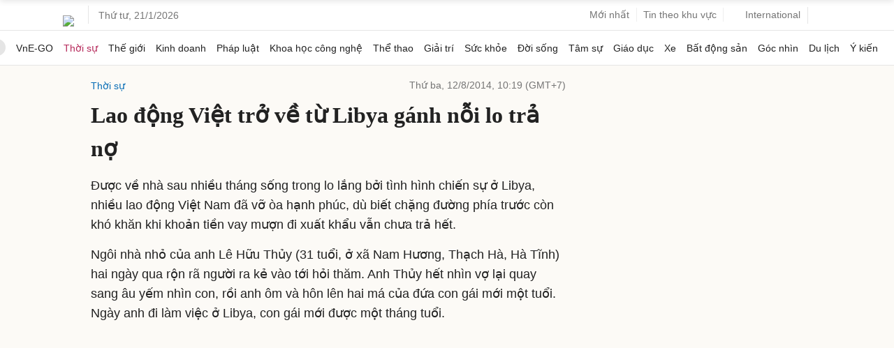

--- FILE ---
content_type: text/html; charset=utf-8
request_url: https://www.google.com/recaptcha/api2/aframe
body_size: 129
content:
<!DOCTYPE HTML><html><head><meta http-equiv="content-type" content="text/html; charset=UTF-8"></head><body><script nonce="QANj7z7kihKostLVi2uNig">/** Anti-fraud and anti-abuse applications only. See google.com/recaptcha */ try{var clients={'sodar':'https://pagead2.googlesyndication.com/pagead/sodar?'};window.addEventListener("message",function(a){try{if(a.source===window.parent){var b=JSON.parse(a.data);var c=clients[b['id']];if(c){var d=document.createElement('img');d.src=c+b['params']+'&rc='+(localStorage.getItem("rc::a")?sessionStorage.getItem("rc::b"):"");window.document.body.appendChild(d);sessionStorage.setItem("rc::e",parseInt(sessionStorage.getItem("rc::e")||0)+1);localStorage.setItem("rc::h",'1768935852826');}}}catch(b){}});window.parent.postMessage("_grecaptcha_ready", "*");}catch(b){}</script></body></html>

--- FILE ---
content_type: application/javascript; charset=utf-8
request_url: https://fundingchoicesmessages.google.com/f/AGSKWxWPVHHxuhWmrhPIvcSMF5gETCHN3rqRo9PmZ03Y61o7ABxq5adOTnLtIDWPuOlbBHzJBp2rjfIj6-i5PJ7iSHrlCbsQ8K2VXNTgYJkzoiL7bSadcY8E9rXNMvamqiKQtz7q_EwmPDp1I5WjDLWv41k9FEwbpyAfD4fq0tPIAWIW2TLaDQpBQW6T6y7n/_/ad_display__adlesse.-ad-gif1-/ads?spaceid/ad-ifr.
body_size: -1291
content:
window['555d531e-554f-4ce6-9ad0-f9d831f06241'] = true;

--- FILE ---
content_type: text/plain
request_url: https://www.google-analytics.com/j/collect?v=1&_v=j102&a=1360040361&t=pageview&_s=1&dl=https%3A%2F%2Fvnexpress.net%2Flao-dong-viet-tro-ve-tu-libya-ganh-noi-lo-tra-no-3030022.html&ul=en-us%40posix&dt=Lao%20%C4%91%E1%BB%99ng%20Vi%E1%BB%87t%20tr%E1%BB%9F%20v%E1%BB%81%20t%E1%BB%AB%20Libya%20g%C3%A1nh%20n%E1%BB%97i%20lo%20tr%E1%BA%A3%20n%E1%BB%A3%20-%20B%C3%A1o%20VnExpress&sr=1280x720&vp=1280x720&_u=YEBAAEABAAAAACAAI~&jid=2118348103&gjid=704313869&cid=112426771.1768935844&tid=UA-29374284-3&_gid=56290669.1768935844&_r=1&_slc=1&cd1=topic&cd3=3&z=485354557
body_size: -450
content:
2,cG-DD32PR27WT